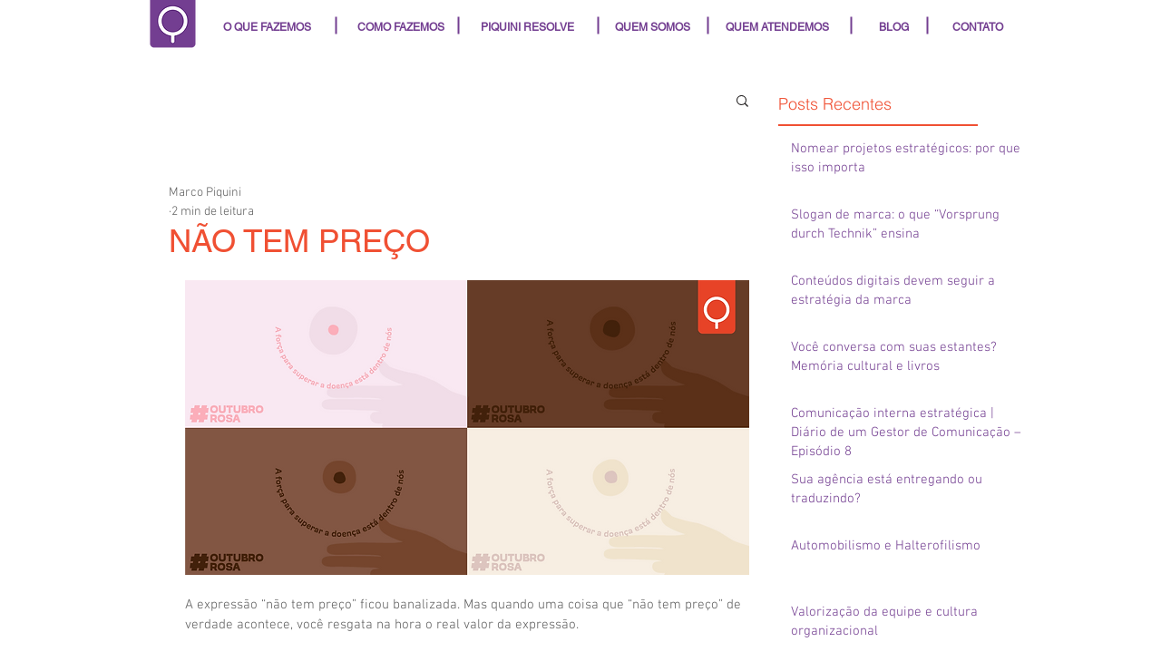

--- FILE ---
content_type: text/html;charset=utf-8
request_url: https://pageview-notify.rdstation.com.br/send
body_size: -72
content:
e6186b3c-f524-4072-a34f-a5bc2117aa7b